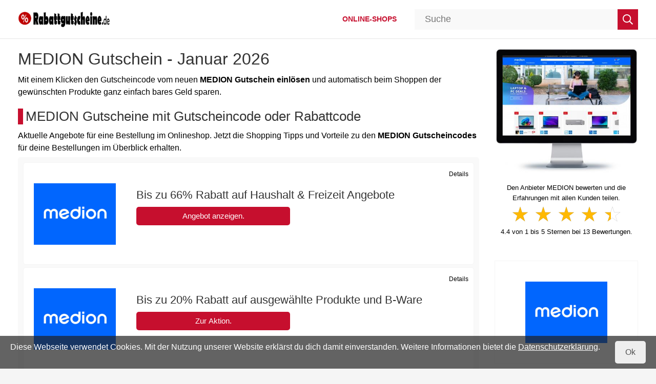

--- FILE ---
content_type: text/html; charset=utf-8
request_url: https://www.rabattgutscheine.de/gutschein/medion
body_size: 4701
content:
<!DOCTYPE html><html lang="de" itemscope="" itemtype="http://schema.org/WebPage"><head><meta charset="utf-8" /><meta name="viewport" content="width=device-width, initial-scale=1" /><meta name="google-site-verification" content="aQ_bHqVYGw4n6hzvhSLmGtC1JmnZc8T0y3uxwbvIvMw" /><meta name="msvalidate.01" content="A9477AF7BA4F045832FEA06ED04F8333" /><meta name="google-adsense-account" content="ca-pub-3243160301107968" /><meta name="language" content="de" /><meta name="generator" content="onion.net" /><meta name="author" content="Markus Fortmann Internet Service" /><meta name="description" content="MEDION Gutschein Januar 2026 ✅ Gültig &amp;amp; geprüft ✅ 100% kostenlos ➤ Jetzt 66% Rabatt im MEDION Online Shop erhalten." /><meta itemprop="description" content="MEDION Gutschein Januar 2026 ✅ Gültig &amp;amp; geprüft ✅ 100% kostenlos ➤ Jetzt 66% Rabatt im MEDION Online Shop erhalten." /><meta property="og:locale" content="de_DE" /><meta property="og:site_name" content="" /><meta name="handheldfriendly" content="true" /><meta property="og:type" content="article" /><meta property="og:description" content="MEDION Gutschein Januar 2026 ✅ Gültig &amp;amp; geprüft ✅ 100% kostenlos ➤ Jetzt 66% Rabatt im MEDION Online Shop erhalten." /><meta itemprop="dateModified" content="2026-01-06T10:32:59.7070000+01:00" /><meta property="article:modified_time" content="2026-01-06T10:32:59.7070000+01:00" /><meta property="og:image" content="https://www.rabattgutscheine.de/ogimages/medion-gutschein.jpg" /><meta property="og:title" content="MEDION Gutschein Januar 2026" /><meta name="robots" content="index, follow" /><link rel="shortcut icon" href="/favicon.ico" type="image/x-icon" /><title itemprop="name">MEDION Gutschein - Rabattcode und Gutscheincode - Rabattgutscheine</title><link rel="canonical" href="https://www.rabattgutscheine.de/gutschein/medion" /><link itemprop="url" href="https://www.rabattgutscheine.de/gutschein/medion" /><meta property="og:url" content="https://www.rabattgutscheine.de/gutschein/medion" /><link rel="stylesheet" property="stylesheet" href="/24462/stylesheet18-552.css" type="text/css" media="all" /><link rel="apple-touch-icon" sizes="120x120" href="/apple-touch-icon-120x120-precomposed.png" /><link rel="apple-touch-icon" sizes="152x152" href="/apple-touch-icon-152x152-precomposed.png" /></head><body id="normal"><header id="top"><div class="header-container"><div class="header-container-wrapper"><div class="hidden-md hidden-lg"><ul class="navigation-tools pull-left"><li class="pull-right"><a href="javascript: void(0);" class="navbar-toggle"><span class="sr-only">Menü</span><span class="icon-bar"></span><span class="icon-bar"></span><span class="icon-bar"></span></a></li></ul></div><div class="logo"><a href="https://www.rabattgutscheine.de/" rel="home" title="Gutscheine und Rabatte"><img id="site-logo" title="Gutscheine und Rabatte" width="258" height="55" src="/rabattgutscheine.png" alt="Rabattgutscheine" /></a></div><div class="hidden-md hidden-lg"><div class="xs-toggle-search"></div></div><nav class="navbar"><div class="nav-container"><ul class="nav nav-pills"><li><a title="Online-Shops" href="/shops">Online-Shops</a></li></ul></div></nav></div><div class="searchhero container-fluid"><div class="searchheroForm"><form id="search" name="searchForm" method="post" action="/~default.search/41345/suchergebnisse" data-suggestion="/~suggestion/40372"><input type="text" name="query" autocomplete="off" value="" placeholder="Suche" id="query" class="query" /><button class="submit" type="submit"><span> Suche starten </span></button><input type="hidden" class="invisible" id="current" name="current" value="#" /><div id="sg"></div></form></div></div></div></header><main><div class="content-container"><div class="row"><article><div class="col-md-9 col-sm-12 col-xs-12" id="shop"><div id="content"><h1>MEDION Gutschein - Januar 2026</h1><div class="info"><p>Mit einem Klicken den Gutscheincode vom neuen <strong>MEDION Gutschein einlösen</strong> und automatisch beim Shoppen der gewünschten Produkte ganz einfach bares Geld sparen.</p><h2>MEDION Gutscheine mit Gutscheincode oder Rabattcode</h2><p>Aktuelle Angebote für eine Bestellung im Onlineshop. Jetzt die Shopping Tipps und Vorteile zu den <strong>MEDION Gutscheincodes</strong> für deine Bestellungen im Überblick erhalten.</p></div><div id="gutscheine" class="voucherlist"><div class="voucher"><img src="/medion.jpg" alt="MEDION" width="160" height="160" /> <h3>Bis zu 66% Rabatt auf Haushalt &amp; Freizeit Angebote</h3>  <div class="buttonborder"><button class="button" data-href-action="L2dvL21lZGlvbi9hbmdlYm90" data-code-action="">Angebot anzeigen.</button></div><div class="showdetails">Details</div><div class="details"><ul><li>Gültig bis: 01.02.2026</li></ul></div></div><div class="voucher"><img src="/medion.jpg" alt="MEDION" width="160" height="160" /> <h3>Bis zu 20% Rabatt auf ausgewählte Produkte und B-Ware</h3>  <div class="buttonborder"><button class="button" data-href-action="L2dvL21lZGlvbi9zYWxl" data-code-action="">Zur Aktion.</button></div><div class="showdetails">Details</div><div class="details"><ul><li>Der Gutschein ist für Neu- und Bestandskunden</li></ul></div></div><div class="voucher"><img src="/medion.jpg" alt="MEDION" width="160" height="160" /> <h3>10 Euro Rabatt für die Newsletter-Anmeldung!</h3>  <div class="buttonborder"><button class="button" data-href-action="L2dvL21lZGlvbi9uZXdzbGV0dGVy" data-code-action="">Gutschein anzeigen.</button></div><div class="showdetails">Details</div><div class="details"><ul><li>Mindestbestellwert: 99 €</li><li>Gültig bis auf Widerruf</li></ul></div></div></div><p class="redinfo">Hier findest du die besten Angebote von MEDION in der Übersicht. Die Redaktion hat diese zuletzt am <time datetime="2026-01-06T10:32:59.7070000+01:00">06.01.2026</time> geprüft und aktualisiert. Wir lösen jeden Gutschein vorab ein und prüfen, ob dieser funktioniert.</p><div class="info"><h3>Ähnliche Shops und Marken, die zu MEDION passen</h3><p>Für diese Onlineshops gibt es die Möglichkeit ähnliche Gutscheine und Coupons für den nächsten Einkauf zu entdecken. Die große Auswahl anderer Anbieter von Gutscheinen lassen dich regelmäßig informiert bleiben.</p></div><ul class="shopsLogo"><li><a href="/gutschein/kaspersky"><img src="/kaspersky.jpg" alt="Kaspersky" /></a></li><li><a href="/gutschein/amazon"><img src="/amazon.jpg" alt="Amazon" /></a></li><li><a href="/gutschein/avira"><img src="/avira.jpg" alt="Avira" /></a></li><li><a href="/gutschein/saturn"><img src="/saturn.jpg" alt="SATURN" /></a></li><li><a href="/gutschein/notebooksbilliger"><img src="/notebooksbilliger.jpg" alt="notebooksbilliger" /></a></li><li><a href="/gutschein/euronics"><img src="/euronics.jpg" alt="EURONICS" /></a></li><li><a href="/gutschein/computeruniverse"><img src="/computeruniverse.jpg" alt="Computeruniverse" /></a></li><li><a href="/gutschein/conrad"><img src="/conrad.jpg" alt="Conrad" /></a></li><li><a href="/gutschein/bitdefender"><img src="/bitdefender.jpg" alt="Bitdefender" /></a></li><li><a href="/gutschein/mediamarkt"><img src="/mediamarkt.jpg" alt="MediaMarkt" /></a></li><li><a href="/gutschein/rebuy"><img src="/rebuy.jpg" alt="reBuy" /></a></li><li><a href="/gutschein/mactrade"><img src="/mactrade.jpg" alt="MacTrade" /></a></li></ul><div class="info"><h3>Kategorien</h3></div><ul class="catNav"><li><a href="/gutscheine/computer" title="">Computer</a></li><li><a href="/gutscheine/elektronik" title="">Elektronik</a></li><li><a href="/gutscheine/technik" title="">Technik</a></li><li><a href="/gutscheine/laptops" title="">Laptops</a></li><li><a href="/gutscheine/tablets" title="">Tablets</a></li><li><a href="/gutscheine/smartphones" title="">Smartphones</a></li><li><a href="/gutscheine/notebooks" title="">Notebooks</a></li><li><a href="/gutscheine/kopfhoerer" title="">Kopfhörer</a></li><li><a href="/gutscheine/pc" title="">PC</a></li><li><a href="/gutscheine/monitore" title="">Monitore</a></li><li><a href="/gutscheine/gaming" title="">Gaming</a></li></ul><div class="info" id="ueber"><section></section></div><div class="info"><h2>Gutschein schon eingelöst?</h2><p>Direkt den Code beim Bestellen der Artikel zusätzlich im Warenkorb eingeben und anschließend eine Ersparnis auf den Preis bei MEDION durch den Gutschein sichern!</p></div></div></div><div class="col-md-3 col-sm-12 col-xs-12 sidebar"><div itemscope="itemscope" itemtype="http://schema.org/Store"><meta itemprop="name" content="MEDION" /><meta itemprop="image" content="/medion.jpg" /><div class="screen"><a href="https://www.medion.com" itemprop="url" title="MEDION Onlineshop" target="_blank"><img src="/medion-onlineshop.jpg" alt="MEDION Onlineshop" title="MEDION Onlineshop" width="390" height="324" /></a></div><div class="rating" data-pdt="/rate/medion"><section itemprop="aggregateRating" itemscope="" itemtype="http://schema.org/AggregateRating"><p>Den Anbieter MEDION bewerten und die Erfahrungen mit allen Kunden teilen.</p><div class="star-rating" data-current="4.4" data-readOnly="false"></div><p class="star-rating-info"><span class="star-rating-count" itemprop="ratingValue">4.4</span> von <span itemprop="worstRating">1</span> bis <span itemprop="bestRating">5</span> Sternen bei <span itemprop="ratingCount" class="vote">13</span><span class="star-rating-label" data-singular="Bewertung" data-plural="Bewertungen"> Bewertungen.</span></p></section></div><div id="sLogo"><img src="/medion.jpg" alt="MEDION" title="MEDION" itemprop="logo" width="160" height="160" /></div><div class="shop-contact"><h4>Adresse</h4><div class="contact-box"><address><span itemprop="address" itemscope="itemscope" itemtype="http://schema.org/PostalAddress"><span itemprop="name">MEDION AG</span><br /><span itemprop="streetAddress">Am Zehnthof 77</span><br /><span itemprop="postalCode">45307</span> <span itemprop="addressLocality">Essen</span><br /><span itemprop="addressCountry">Deutschland</span><br /></span></address><p>Kundenservice für häufig gestellte Fragen:</p><dl><dt class="type">Telefon:</dt><dd><a href="tel:+498000633466"><span itemprop="telephone">0800 0633466</span></a></dd><dt></dt><dd class="tel-information"> (Kostenfrei)</dd><dt>E-Mail:</dt><dd><a href="mailto:unternehmen@medion.com">unternehmen@medion.com</a><meta itemprop="email" content="unternehmen@medion.com" /></dd><dt>Website:</dt><dd><i>www.medion.com</i></dd></dl></div><div class="payment contact-box"><h4>Zahlungsarten</h4><meta itemprop="priceRange" content="€€€" /><ul><li>Kreditkarte</li><li>American Express</li><li>Mastercard</li><li>Visa</li><li>Vorkasse / Überweisung</li><li>Nachnahme</li><li>Ratenzahlung</li><li>PayPal</li><li>Amazon Payments</li></ul></div><div class="shipping contact-box"><h4>Versand</h4><p>Erhalte die Lieferung in wenigen Tagen mit:</p><ol><li>DHL</li></ol></div></div></div></div></article></div></div></main><footer><div class="footer-container"><div class="row"><div class="col-md-12 col-sm-12 col-xs-12"><h5>Unternehmen</h5><ul><li><a href="../">Startseite</a></li><li><a href="/kontakt">Kontakt</a></li><li><a href="/datenschutz">Datenschutz</a></li><li><a href="/impressum">Impressum</a></li></ul></div></div><div class="row"><div class="col-md-12 col-sm-12 col-xs-12"><div id="colophon"><p>Jeden Tag im Jahr kostenlose Gutscheine, Aktionen, Schnäppchen, Geschenkgutscheine und Deals auf der Seite zu finden!</p><p>© 2026 Rabattgutscheine.de - Newsletter - FAQ - APP - AGB -  Alle Rechte vorbehalten.</p></div></div></div></div><div class="move-to-top"></div></footer><script src="/39662/skripte-3.js"></script><script src="https://www.dwin2.com/pub.399525.min.js"></script><div class="cookie-policy hidden"><div class="cookie-policy-hint"><p>Diese Webseite verwendet Cookies. Mit der Nutzung unserer Website erklärst du dich damit einverstanden. Weitere Informationen bietet die <a href="/datenschutz">Datenschutzerklärung</a>.</p></div><div class="cookie-policy-close">Ok</div></div></body></html>